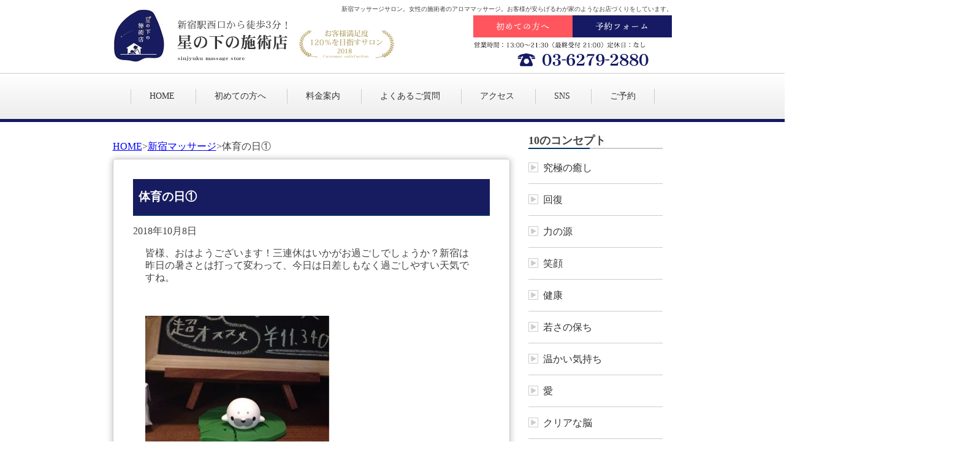

--- FILE ---
content_type: text/html; charset=UTF-8
request_url: https://hosinosita.tokyo/sinjuku/%E4%BD%93%E8%82%B2%E3%81%AE%E6%97%A5%EF%BC%8F%E6%96%B0%E5%AE%BF%E3%83%9E%E3%83%83%E3%82%B5%E3%83%BC%E3%82%B8/
body_size: 8675
content:


	<!DOCTYPE html>
<html>
<head>	
	<!--[if lte IE 9]>
	<script src="https://html5shiv.googlecode.com/svn/trunk/html5.js"></script>
	<![endif]-->
	<meta charset="utf-8" />
	<title>体育の日①  |  新宿マッサージ店｜星の下の施術店</title>
	<meta name="viewport" content="width=device-width, user-scalable=yes, maximum-scale=1.0, minimum-scale=1.0">
	<meta http-equiv="X-UA-Compatible" content="IE=edge">
	<meta name="description" content="新宿駅西口から徒歩3分！大江戸線新宿西口駅から徒歩30秒！アロマの香りで癒やされるマッサージサロン星の下の施術店。お客様が安らげるわが家のようなお店づくりで120%の満足度を目指しております。">
	<meta name="keywords" content="新宿,西口,マッサージ">
	<script src="https://ajax.googleapis.com/ajax/libs/jquery/1.10.1/jquery.min.js"></script>
	<link rel='dns-prefetch' href='//s.w.org' />
<link rel="alternate" type="application/rss+xml" title="新宿マッサージ店｜星の下の施術店 &raquo; 体育の日① のコメントのフィード" href="https://hosinosita.tokyo/sinjuku/%e4%bd%93%e8%82%b2%e3%81%ae%e6%97%a5%ef%bc%8f%e6%96%b0%e5%ae%bf%e3%83%9e%e3%83%83%e3%82%b5%e3%83%bc%e3%82%b8/feed/" />
		<script type="text/javascript">
			window._wpemojiSettings = {"baseUrl":"https:\/\/s.w.org\/images\/core\/emoji\/11\/72x72\/","ext":".png","svgUrl":"https:\/\/s.w.org\/images\/core\/emoji\/11\/svg\/","svgExt":".svg","source":{"concatemoji":"https:\/\/hosinosita.tokyo\/wp-includes\/js\/wp-emoji-release.min.js?ver=4.9.26"}};
			!function(e,a,t){var n,r,o,i=a.createElement("canvas"),p=i.getContext&&i.getContext("2d");function s(e,t){var a=String.fromCharCode;p.clearRect(0,0,i.width,i.height),p.fillText(a.apply(this,e),0,0);e=i.toDataURL();return p.clearRect(0,0,i.width,i.height),p.fillText(a.apply(this,t),0,0),e===i.toDataURL()}function c(e){var t=a.createElement("script");t.src=e,t.defer=t.type="text/javascript",a.getElementsByTagName("head")[0].appendChild(t)}for(o=Array("flag","emoji"),t.supports={everything:!0,everythingExceptFlag:!0},r=0;r<o.length;r++)t.supports[o[r]]=function(e){if(!p||!p.fillText)return!1;switch(p.textBaseline="top",p.font="600 32px Arial",e){case"flag":return s([55356,56826,55356,56819],[55356,56826,8203,55356,56819])?!1:!s([55356,57332,56128,56423,56128,56418,56128,56421,56128,56430,56128,56423,56128,56447],[55356,57332,8203,56128,56423,8203,56128,56418,8203,56128,56421,8203,56128,56430,8203,56128,56423,8203,56128,56447]);case"emoji":return!s([55358,56760,9792,65039],[55358,56760,8203,9792,65039])}return!1}(o[r]),t.supports.everything=t.supports.everything&&t.supports[o[r]],"flag"!==o[r]&&(t.supports.everythingExceptFlag=t.supports.everythingExceptFlag&&t.supports[o[r]]);t.supports.everythingExceptFlag=t.supports.everythingExceptFlag&&!t.supports.flag,t.DOMReady=!1,t.readyCallback=function(){t.DOMReady=!0},t.supports.everything||(n=function(){t.readyCallback()},a.addEventListener?(a.addEventListener("DOMContentLoaded",n,!1),e.addEventListener("load",n,!1)):(e.attachEvent("onload",n),a.attachEvent("onreadystatechange",function(){"complete"===a.readyState&&t.readyCallback()})),(n=t.source||{}).concatemoji?c(n.concatemoji):n.wpemoji&&n.twemoji&&(c(n.twemoji),c(n.wpemoji)))}(window,document,window._wpemojiSettings);
		</script>
		<style type="text/css">
img.wp-smiley,
img.emoji {
	display: inline !important;
	border: none !important;
	box-shadow: none !important;
	height: 1em !important;
	width: 1em !important;
	margin: 0 .07em !important;
	vertical-align: -0.1em !important;
	background: none !important;
	padding: 0 !important;
}
</style>
<link rel='stylesheet' id='yarppWidgetCss-css'  href='https://hosinosita.tokyo/wp-content/plugins/yet-another-related-posts-plugin/style/widget.css?ver=4.9.26' type='text/css' media='all' />
<link rel='stylesheet' id='ez-icomoon-css'  href='https://hosinosita.tokyo/wp-content/plugins/easy-table-of-contents/vendor/icomoon/style.min.css?ver=1.7' type='text/css' media='all' />
<link rel='stylesheet' id='ez-toc-css'  href='https://hosinosita.tokyo/wp-content/plugins/easy-table-of-contents/assets/css/screen.min.css?ver=1.7' type='text/css' media='all' />
<style id='ez-toc-inline-css' type='text/css'>
div#ez-toc-container p.ez-toc-title {font-size: 120%;}div#ez-toc-container p.ez-toc-title {font-weight: 500;}div#ez-toc-container ul li {font-size: 95%;}
</style>
<link rel='stylesheet' id='reset-css'  href='https://hosinosita.tokyo/wp-content/themes/Hoshinoshita/css/reset.css?ver=4.9.26' type='text/css' media='all' />
<link rel='stylesheet' id='style-css'  href='https://hosinosita.tokyo/wp-content/themes/Hoshinoshita/style.css?ver=4.9.26' type='text/css' media='all' />
<link rel='stylesheet' id='slider_css-css'  href='https://hosinosita.tokyo/wp-content/themes/Hoshinoshita/js/jquery.bxslider.css?ver=4.9.26' type='text/css' media='all' />
<link rel='stylesheet' id='mediaquery-css'  href='https://hosinosita.tokyo/wp-content/themes/Hoshinoshita/css/mediaquery.css?ver=4.9.26' type='text/css' media='all' />
<link rel='stylesheet' id='single-css-css'  href='https://hosinosita.tokyo/wp-content/themes/Hoshinoshita/css/page-single.css?ver=4.9.26' type='text/css' media='all' />
<script type='text/javascript' src='https://hosinosita.tokyo/wp-content/themes/Hoshinoshita/js/jquery.bxslider.min.js?ver=4.9.26'></script>
<script type='text/javascript' src='https://hosinosita.tokyo/wp-content/themes/Hoshinoshita/js/toggle.js?ver=4.9.26'></script>
<script type='text/javascript' src='https://hosinosita.tokyo/wp-content/themes/Hoshinoshita/js/backbtn.js?ver=4.9.26'></script>
<script type='text/javascript' src='https://hosinosita.tokyo/wp-content/themes/Hoshinoshita/js/iframe.js?ver=4.9.26'></script>
<link rel='https://api.w.org/' href='https://hosinosita.tokyo/wp-json/' />
<link rel="EditURI" type="application/rsd+xml" title="RSD" href="https://hosinosita.tokyo/xmlrpc.php?rsd" />
<link rel="wlwmanifest" type="application/wlwmanifest+xml" href="https://hosinosita.tokyo/wp-includes/wlwmanifest.xml" /> 
<link rel='prev' title='新宿店が教えるハンドマッサージの効果②' href='https://hosinosita.tokyo/sinjuku/%e3%83%8f%e3%83%b3%e3%83%89%e3%83%9e%e3%83%83%e3%82%b5%e3%83%bc%e3%82%b8%e3%81%ae%e5%8a%b9%e6%9e%9c%e2%91%a1%ef%bc%8f%e6%96%b0%e5%ae%bf%e3%83%9e%e3%83%83%e3%82%b5%e3%83%bc%e3%82%b8/' />
<link rel='next' title='体育の日②' href='https://hosinosita.tokyo/sinjuku/%e4%bd%93%e8%82%b2%e3%81%ae%e6%97%a5%e2%91%a1%ef%bc%8f%e6%96%b0%e5%ae%bf%e3%83%9e%e3%83%83%e3%82%b5%e3%83%bc%e3%82%b8/' />
<meta name="generator" content="WordPress 4.9.26" />
<link rel="canonical" href="https://hosinosita.tokyo/sinjuku/%e4%bd%93%e8%82%b2%e3%81%ae%e6%97%a5%ef%bc%8f%e6%96%b0%e5%ae%bf%e3%83%9e%e3%83%83%e3%82%b5%e3%83%bc%e3%82%b8/" />
<link rel='shortlink' href='https://hosinosita.tokyo/?p=1350' />
<link rel="alternate" type="application/json+oembed" href="https://hosinosita.tokyo/wp-json/oembed/1.0/embed?url=https%3A%2F%2Fhosinosita.tokyo%2Fsinjuku%2F%25e4%25bd%2593%25e8%2582%25b2%25e3%2581%25ae%25e6%2597%25a5%25ef%25bc%258f%25e6%2596%25b0%25e5%25ae%25bf%25e3%2583%259e%25e3%2583%2583%25e3%2582%25b5%25e3%2583%25bc%25e3%2582%25b8%2F" />
<link rel="alternate" type="text/xml+oembed" href="https://hosinosita.tokyo/wp-json/oembed/1.0/embed?url=https%3A%2F%2Fhosinosita.tokyo%2Fsinjuku%2F%25e4%25bd%2593%25e8%2582%25b2%25e3%2581%25ae%25e6%2597%25a5%25ef%25bc%258f%25e6%2596%25b0%25e5%25ae%25bf%25e3%2583%259e%25e3%2583%2583%25e3%2582%25b5%25e3%2583%25bc%25e3%2582%25b8%2F&#038;format=xml" />
	<!-- Global site tag (gtag.js) - Google Analytics -->
<!--script async src="https://www.googletagmanager.com/gtag/js?id=UA-142558080-3"></script>
<script>
  window.dataLayer = window.dataLayer || [];
  function gtag(){dataLayer.push(arguments);}
  gtag('js', new Date());
  gtag('config', 'UA-142558080-3');
</script>
<script>
  window.addEventListener('load', function(){
   var selectors = document.querySelectorAll('[href*="tel"]'); 
    for(var id = 0; id < selectors.length; id++){
     selectors[id].addEventListener('click',  function() { 
      gtag('event', 'tel-tap', {'event_category': 'click'});
   });
    }
     });
</script-->
<!-- Google Tag Manager -->
<script>(function(w,d,s,l,i){w[l]=w[l]||[];w[l].push({'gtm.start':
new Date().getTime(),event:'gtm.js'});var f=d.getElementsByTagName(s)[0],
j=d.createElement(s),dl=l!='dataLayer'?'&l='+l:'';j.async=true;j.src=
'https://www.googletagmanager.com/gtm.js?id='+i+dl;f.parentNode.insertBefore(j,f);
})(window,document,'script','dataLayer','GTM-N9S5W8K');</script>
<!-- End Google Tag Manager -->
<link rel="stylesheet" href="https://use.fontawesome.com/releases/v5.7.2/css/all.css" integrity="sha384-fnmOCqbTlWIlj8LyTjo7mOUStjsKC4pOpQbqyi7RrhN7udi9RwhKkMHpvLbHG9Sr" crossorigin="anonymous">   
<script src="https://kit.fontawesome.com/4afbbe9685.js" crossorigin="anonymous"></script>
<link href="https://fonts.googleapis.com/css?family=Sawarabi+Mincho" rel="stylesheet"> 
<link href="https://fonts.googleapis.com/css?family=Noto+Serif+JP&display=swap" rel="stylesheet">    
<meta name="google-site-verification" content="rW7hPX43YosesET4CDxJO9H9D_wucHJFKZHBIp-NZ1w" />
</head>
<body>
    <!-- Google Tag Manager (noscript) -->
    <noscript><iframe src="https://www.googletagmanager.com/ns.html?id=GTM-N9S5W8K"
    height="0" width="0" style="display:none;visibility:hidden"></iframe></noscript>
    <!-- End Google Tag Manager (noscript) -->
	<div id="wrapper">
	<header id="header">
	<div class="pc-menu">
	<p class="description">新宿マッサージサロン。女性の施術者のアロママッサージ。お客様が安らげるわが家のようなお店づくりをしています。</p>
	<p class="pc-logo"><a href="https://hosinosita.tokyo/"><img src="https://hosinosita.tokyo/wp-content/themes/Hoshinoshita/img/new_sinjyuku_03.png" alt="新宿西口駅から徒歩3分！星の下の施術店"></a></p>
	<div class="header-box">
		<a href="https://hosinosita.tokyo/first"><img src="https://hosinosita.tokyo/wp-content/themes/Hoshinoshita/img/btn_header01.gif" alt="初めての方へ" class="btn-header"></a>
		<a href="https://beauty.hotpepper.jp/kr/slnH000359291/" target="_blank"><img src="https://hosinosita.tokyo/wp-content/themes/Hoshinoshita/img/btn_header02.gif" alt="予約フォーム" class="btn-header"></a>
		<a href="tel:0362792880"><img src="https://hosinosita.tokyo/wp-content/themes/Hoshinoshita/img/new_sinjyuku_10.png" alt="営業時間：11：30～23：30（最終受付22時30分）店休日：なし"></a>
	</div>
	<!--<nav class="navigation">
		<ul>
			<li><a href="https://hosinosita.tokyo/"><img src="https://hosinosita.tokyo/wp-content/themes/Hoshinoshita/img/new_sinjyuku_14.png" alt="HOME"></a></li>
			<li><a href="https://hosinosita.tokyo/first"><img src="https://hosinosita.tokyo/wp-content/themes/Hoshinoshita/img/new_sinjyuku_15.png" alt="初めての方へ"></a></li>
			<li><a href="https://hosinosita.tokyo/price"><img src="https://hosinosita.tokyo/wp-content/themes/Hoshinoshita/img/new_sinjyuku_16.png" alt="料金案内"></a></li>
			<li><a href="https://hosinosita.tokyo/qanda"><img src="https://hosinosita.tokyo/wp-content/themes/Hoshinoshita/img/new_sinjyuku_17.png" alt="よくあるご質問"></a></li>
			<li><a href="https://hosinosita.tokyo/access"><img src="https://hosinosita.tokyo/wp-content/themes/Hoshinoshita/img/new_sinjyuku_18.png" alt="アクセス"></a></li>
			<li><a href="https://hosinosita.tokyo/contact"><img src="https://hosinosita.tokyo/wp-content/themes/Hoshinoshita/img/new_sinjyuku_19.png" alt="お問い合わせ"></a></li>
		</ul>
	</nav>-->
	<nav class="navigation-txt">
     <ul>
     	<li><a href="https://hosinosita.tokyo/">HOME</a></li>
		<li><a href="https://hosinosita.tokyo/first">初めての方へ</a></li>
		<li><a href="https://hosinosita.tokyo/price">料金案内</a></li>
		<li><a href="https://hosinosita.tokyo/qanda">よくあるご質問</a></li>
		<li><a href="https://hosinosita.tokyo/access">アクセス</a></li>
		<li><a href="https://hosinosita.tokyo/sns">SNS</a></li>
		<li><a href="https://beauty.hotpepper.jp/kr/slnH000359291/" target="_blank">ご予約</a></li>
     </ul>
	</nav>
	</div>


<!--SPmenu-->    
<div class="sp-menu">
	<p class="sp-logo"><a href="https://hosinosita.tokyo/"><img src="https://hosinosita.tokyo/wp-content/themes/Hoshinoshita/img/new_sinjyuku_03.png" alt="新宿西口駅から徒歩3分！星の下の施術店"></a></p>
<!-- 	<span class="menuP">メニュー</span>    -->
	<span class="spmenu_btn"></span>     
	<div class="spmenu">
    <div class="nav">
     <ul class="clearfix">
		 <li class="li-tel">
             <a href="tel:0362792880"><img src="https://hosinosita.tokyo/wp-content/themes/Hoshinoshita/img/btn_tel.gif" alt="星の下の施術店 1号店電話 03-6279-2880" class="btn-tel-sp01"></a>
         </li>
     	<li><a href="https://hosinosita.tokyo/">HOME</a></li>
		<li><a href="https://hosinosita.tokyo/first">初めての方へ</a></li>
		<li><a href="https://hosinosita.tokyo/price">料金案内</a></li>
		<li><a href="https://hosinosita.tokyo/qanda">よくあるご質問</a></li>
		<li><a href="https://hosinosita.tokyo/access">アクセス</a></li>
		<li><a href="https://hosinosita.tokyo/sns">SNS</a></li>
		<li><a href="https://hosinosita.tokyo/news">スタッフブログ</a></li>
		<li><a href="https://hosinosita.tokyo/contact">お問い合わせ</a></li>
		 <li class="li-reserve">
             <a href="https://beauty.hotpepper.jp/kr/slnH000359291/" target="_blank"><img src="https://hosinosita.tokyo/wp-content/themes/Hoshinoshita/img/btn_reserve.png" alt="ご予約はこちらから" class="btn-reserve-sp01"></a>
         </li>
     </ul>
    </div>
	  </div>
</div>
<!--/SPmenu-->
        
<!--SP TEL BTN-->
<!--<a href="tel:0362792880" class="btn-sp-tel sp-only"><img src="https://hosinosita.tokyo/wp-content/themes/Hoshinoshita/img/btn_tel_header.gif" alt="03-6279-2880" width="100%"></a>-->
        
</header>

<!--▽mainContents-->
<div id="main-container">
	<div class="breadCrumb"><span><a href="https://hosinosita.tokyo">HOME</a></span><span>></span><span><a href="https://hosinosita.tokyo/category/sinjuku/">新宿マッサージ</a></span><span>></span><span>体育の日①</span></div>	<section class="single">
<article class="post">
<h2>体育の日①</h2>
<p class="date"><span class="date-y">2018年</span><span class="date-mj">10月8日</span></p>
<p>皆様、おはようございます！三連休はいかがお過ごしでしょうか？新宿は昨日の暑さとは打って変わって、今日は日差しもなく過ごしやすい天気ですね。</p>
<p>&nbsp;</p>
<p><img class="alignnone size-medium wp-image-941" src="http://hosinosita.tokyo/wp-content/uploads/2018/08/ゴマ２-300x225.jpeg" alt="" width="300" height="225" srcset="https://hosinosita.tokyo/wp-content/uploads/2018/08/ゴマ２-300x225.jpeg 300w, https://hosinosita.tokyo/wp-content/uploads/2018/08/ゴマ２-768x576.jpeg 768w, https://hosinosita.tokyo/wp-content/uploads/2018/08/ゴマ２-1024x768.jpeg 1024w" sizes="(max-width: 300px) 100vw, 300px" /></p>
<p>&nbsp;</p>
<p>お休みの方はゆっくりとお過ごしくださいね！</p>
<p>&nbsp;</p>
<div id="ez-toc-container" class="counter-hierarchy counter-decimal ez-toc-grey">
<div class="ez-toc-title-container">
<p class="ez-toc-title">目次</p>
<span class="ez-toc-title-toggle"><a class="ez-toc-pull-right ez-toc-btn ez-toc-btn-xs ez-toc-btn-default ez-toc-toggle"><i class="ez-toc-glyphicon ez-toc-icon-toggle"></i></a></span></div>
<nav><ul class="ez-toc-list"><li><a href="#i" title="今日は体育の日">今日は体育の日</a></li><li><a href="#i-2" title="体を鍛えることのメリット">体を鍛えることのメリット</a></li><li><a href="#i-3" title="基礎代謝のアップ！">基礎代謝のアップ！</a></li><li><a href="#i-4" title="肩こりや腰痛になりにくい">肩こりや腰痛になりにくい</a></li></ul></nav></div>
<h3><span class="ez-toc-section" id="i">今日は体育の日</span></h3>
<p>今日は体育の日ですね！お子さんがいるご家庭は運動会シーズンだと思われますが、お父さんお母さん達はお弁当作りや父母の競技の参加など、お疲れ様でした(^^)</p>
<p>&nbsp;</p>
<p>私は子供の頃、とくに運動が得意というわけではなかったのですが運動会は大好きでした☆</p>
<p>&nbsp;</p>
<p>みんなで校庭で食べるお弁当も楽しみだったし、全校生徒たちの活躍の場であったり、友達のお父さん達の稀に見る全力疾走が面白かったです。</p>
<p>&nbsp;</p>
<p>大人になり、自分で取り入れないとなかなか機会のない運動。</p>
<p>&nbsp;</p>
<p>歩くこと、走ること、筋トレなどなど。</p>
<p>&nbsp;</p>
<p>体の筋肉を使うことはたくさんのメリットがあります！</p>
<p>&nbsp;</p>
<h3><span class="ez-toc-section" id="i-2">体を鍛えることのメリット</span></h3>
<p>&nbsp;</p>
<p>&nbsp;</p>
<h3><span class="ez-toc-section" id="i-3"><strong>基礎代謝のアップ！</strong></span></h3>
<p>体を鍛えると筋肉量が増え、基礎代謝がアップします。基礎代謝が上がると、一日の消費カロリーもアップし太りづらい体質に変わります。日常に少しでも筋トレを取り入れてみましょう！</p>
<p>&nbsp;</p>
<p>&nbsp;</p>
<h3><span class="ez-toc-section" id="i-4">肩こりや腰痛になりにくい</span></h3>
<p>インナーマッスルを鍛えることにより、腰や背中を支えてくれる筋肉が強くなります。筋トレをして血行を良くすることで、むくみや冷え性、肩こりも良くなります。</p>
<p>&nbsp;</p>
<p>その2に続きます！</p>
<p>&nbsp;</p>
<div class='yarpp-related yarpp-related-none'>
<p>No related posts.</p>
</div>
</article>
	</section>
	
</div>
<aside id="sidebar">

	<div id="text-2" class="widget widget_text widget-container">			<div class="textwidget"><h4>10のコンセプト</h4>
<ul>
<li class="page_item page-item-9"><a href="http://hosinosita.tokyo/iyashi/">究極の癒し</a></li>
<li class="page_item page-item-9"><a href="/kaifuku">回復</a></li>
<li class="page_item page-item-9"><a href="/tikara">力の源</a></li>
<li class="page_item page-item-9"><a href="/egao">笑顔</a></li>
<li class="page_item page-item-9"><a href="/kenko">健康</a></li>
<li class="page_item page-item-9"><a href="/wakasa">若さの保ち</a></li>
<li class="page_item page-item-9"><a href="/kimoti">温かい気持ち</a></li>
<li class="page_item page-item-9"><a href="/ai">愛</a></li>
<li class="page_item page-item-9"><a href="/no">クリアな脳</a></li>
<li class="page_item page-item-9"><a href="/jisin">自信</a></li>
</ul>
</div>
		</div><div id="pages-2" class="widget widget_pages widget-container"><h4>コンテンツ</h4>		<ul>
			<li class="page_item page-item-7306"><a href="https://hosinosita.tokyo/reserve/">ご予約</a></li>
<li class="page_item page-item-9"><a href="https://hosinosita.tokyo/qanda/">よくあるご質問</a></li>
<li class="page_item page-item-11"><a href="https://hosinosita.tokyo/access/">アクセス</a></li>
<li class="page_item page-item-6635"><a href="https://hosinosita.tokyo/sns/">公式SNS紹介</a></li>
<li class="page_item page-item-5"><a href="https://hosinosita.tokyo/first/">初めての方へ</a></li>
<li class="page_item page-item-7"><a href="https://hosinosita.tokyo/price/">料金案内</a></li>
<li class="page_item page-item-19"><a href="https://hosinosita.tokyo/recruit/">求人情報</a></li>
		</ul>
		</div><div id="archives-3" class="widget widget_archive widget-container"><h4>アーカイヴ</h4>		<ul>
			<li><a href='https://hosinosita.tokyo/2025/04/'>2025年4月</a></li>
	<li><a href='https://hosinosita.tokyo/2022/07/'>2022年7月</a></li>
	<li><a href='https://hosinosita.tokyo/2022/05/'>2022年5月</a></li>
	<li><a href='https://hosinosita.tokyo/2022/03/'>2022年3月</a></li>
	<li><a href='https://hosinosita.tokyo/2022/01/'>2022年1月</a></li>
	<li><a href='https://hosinosita.tokyo/2021/12/'>2021年12月</a></li>
	<li><a href='https://hosinosita.tokyo/2021/11/'>2021年11月</a></li>
	<li><a href='https://hosinosita.tokyo/2021/10/'>2021年10月</a></li>
	<li><a href='https://hosinosita.tokyo/2021/09/'>2021年9月</a></li>
	<li><a href='https://hosinosita.tokyo/2021/08/'>2021年8月</a></li>
	<li><a href='https://hosinosita.tokyo/2021/07/'>2021年7月</a></li>
	<li><a href='https://hosinosita.tokyo/2021/06/'>2021年6月</a></li>
	<li><a href='https://hosinosita.tokyo/2021/03/'>2021年3月</a></li>
	<li><a href='https://hosinosita.tokyo/2021/02/'>2021年2月</a></li>
	<li><a href='https://hosinosita.tokyo/2021/01/'>2021年1月</a></li>
	<li><a href='https://hosinosita.tokyo/2020/12/'>2020年12月</a></li>
	<li><a href='https://hosinosita.tokyo/2020/11/'>2020年11月</a></li>
	<li><a href='https://hosinosita.tokyo/2020/10/'>2020年10月</a></li>
	<li><a href='https://hosinosita.tokyo/2020/09/'>2020年9月</a></li>
	<li><a href='https://hosinosita.tokyo/2020/08/'>2020年8月</a></li>
	<li><a href='https://hosinosita.tokyo/2020/07/'>2020年7月</a></li>
	<li><a href='https://hosinosita.tokyo/2020/06/'>2020年6月</a></li>
	<li><a href='https://hosinosita.tokyo/2020/05/'>2020年5月</a></li>
	<li><a href='https://hosinosita.tokyo/2020/04/'>2020年4月</a></li>
	<li><a href='https://hosinosita.tokyo/2020/03/'>2020年3月</a></li>
	<li><a href='https://hosinosita.tokyo/2020/02/'>2020年2月</a></li>
	<li><a href='https://hosinosita.tokyo/2020/01/'>2020年1月</a></li>
	<li><a href='https://hosinosita.tokyo/2019/12/'>2019年12月</a></li>
	<li><a href='https://hosinosita.tokyo/2019/11/'>2019年11月</a></li>
	<li><a href='https://hosinosita.tokyo/2019/10/'>2019年10月</a></li>
	<li><a href='https://hosinosita.tokyo/2019/09/'>2019年9月</a></li>
	<li><a href='https://hosinosita.tokyo/2019/08/'>2019年8月</a></li>
	<li><a href='https://hosinosita.tokyo/2019/07/'>2019年7月</a></li>
	<li><a href='https://hosinosita.tokyo/2019/06/'>2019年6月</a></li>
	<li><a href='https://hosinosita.tokyo/2019/05/'>2019年5月</a></li>
	<li><a href='https://hosinosita.tokyo/2019/04/'>2019年4月</a></li>
	<li><a href='https://hosinosita.tokyo/2019/03/'>2019年3月</a></li>
	<li><a href='https://hosinosita.tokyo/2019/02/'>2019年2月</a></li>
	<li><a href='https://hosinosita.tokyo/2019/01/'>2019年1月</a></li>
	<li><a href='https://hosinosita.tokyo/2018/12/'>2018年12月</a></li>
	<li><a href='https://hosinosita.tokyo/2018/11/'>2018年11月</a></li>
	<li><a href='https://hosinosita.tokyo/2018/10/'>2018年10月</a></li>
	<li><a href='https://hosinosita.tokyo/2018/09/'>2018年9月</a></li>
	<li><a href='https://hosinosita.tokyo/2018/08/'>2018年8月</a></li>
	<li><a href='https://hosinosita.tokyo/2018/07/'>2018年7月</a></li>
	<li><a href='https://hosinosita.tokyo/2018/06/'>2018年6月</a></li>
		</ul>
		</div><div id="categories-3" class="widget widget_categories widget-container"><h4>カテゴリー</h4>		<ul>
	<li class="cat-item cat-item-6"><a href="https://hosinosita.tokyo/category/sinjukuaroma/" >新宿アロママッサージ</a>
</li>
	<li class="cat-item cat-item-7"><a href="https://hosinosita.tokyo/category/sinjukuhead/" >新宿ヘッドマッサージ</a>
</li>
	<li class="cat-item cat-item-3"><a href="https://hosinosita.tokyo/category/sinjuku/" >新宿マッサージ</a>
</li>
	<li class="cat-item cat-item-5"><a href="https://hosinosita.tokyo/category/shinjukujosei/" >新宿マッサージ女性</a>
</li>
	<li class="cat-item cat-item-8"><a href="https://hosinosita.tokyo/category/shinjukuzutuu/" >新宿偏頭痛</a>
</li>
	<li class="cat-item cat-item-10"><a href="https://hosinosita.tokyo/category/shinjukuseitai/" >新宿整体</a>
</li>
	<li class="cat-item cat-item-11"><a href="https://hosinosita.tokyo/category/shinjukukatakori/" >新宿肩こり</a>
</li>
	<li class="cat-item cat-item-9"><a href="https://hosinosita.tokyo/category/shinjukuyoutu/" >新宿腰痛</a>
</li>
	<li class="cat-item cat-item-4"><a href="https://hosinosita.tokyo/category/sinjukunisiguti/" >新宿西口マッサージ</a>
</li>
	<li class="cat-item cat-item-1"><a href="https://hosinosita.tokyo/category/asitubo/" >新宿足ツボ</a>
</li>
		</ul>
</div>		<div id="recent-posts-3" class="widget widget_recent_entries widget-container">		<h4>新着情報</h4>		<ul>
											<li>
					<a href="https://hosinosita.tokyo/asitubo/%e3%80%90%e3%81%94%e6%96%b0%e8%a6%8f%e6%a7%98%e9%99%90%e5%ae%9a%e3%80%91%e3%81%8a%e5%be%97%e3%81%aa%e3%82%b3%e3%83%bc%e3%82%b9%e3%81%8c%e3%81%94%e3%81%96%e3%81%84%e3%81%be%e3%81%99%e3%80%82/">【ご新規様限定】お得なコースがございます。</a>
											<span class="post-date">2025年4月11日</span>
									</li>
											<li>
					<a href="https://hosinosita.tokyo/sinjuku/%e5%96%b6%e6%a5%ad%e6%99%82%e9%96%93%e5%a4%89%e6%9b%b4%e3%81%ae%e3%81%8a%e7%9f%a5%e3%82%89%e3%81%9b/">営業時間変更のお知らせ</a>
											<span class="post-date">2022年7月27日</span>
									</li>
											<li>
					<a href="https://hosinosita.tokyo/sinjukunisiguti/%e3%80%90%e6%a5%bd%e5%a4%a9%e3%83%93%e3%83%a5%e3%83%bc%e3%83%86%e3%82%a3%e3%83%bc%e3%81%8b%e3%82%89%e3%81%ae%e3%81%94%e4%ba%88%e7%b4%84%e3%80%81%e4%b8%80%e6%99%82%e5%81%9c%e6%ad%a2%e3%81%ae%e3%81%94/">【楽天ビューティーからのご予約、一時停止のご案内】</a>
											<span class="post-date">2022年7月15日</span>
									</li>
											<li>
					<a href="https://hosinosita.tokyo/sinjukunisiguti/%e4%ba%88%e7%b4%84%e3%81%97%e3%81%aa%e3%81%8f%e3%81%a6%e3%82%82%e3%81%84%e3%81%a4%e3%81%a7%e3%82%82%e3%82%a6%e3%82%a7%e3%83%ab%e3%82%ab%e3%83%a0%ef%bc%81%e9%a3%9b%e3%81%b3%e8%be%bc%e3%81%bf%e5%a4%a7/">予約しなくてもいつでもウェルカム！飛び込み大歓迎です。</a>
											<span class="post-date">2022年5月25日</span>
									</li>
											<li>
					<a href="https://hosinosita.tokyo/sinjuku/%e6%98%9f%e3%81%ae%e4%b8%8b%e3%81%ae%e6%96%bd%e8%a1%93%e5%ba%97%e3%81%af%e3%83%9e%e3%83%83%e3%82%b5%e3%83%bc%e3%82%b8%e5%ba%97%e3%81%ab%e3%81%8a%e3%82%82%e3%81%a6%e3%81%aa%e3%81%97%e3%81%8c%e5%bf%85/">星の下の施術店はマッサージにはおもてなしが必要と考えています！</a>
											<span class="post-date">2022年3月10日</span>
									</li>
					</ul>
		<div class="posts-all-link"><a href="https://hosinosita.tokyo/news/">投稿一覧 &raquo;</a></div></div>
</aside><footer id="footer">
	<p id="page-top" class="back-btn"><a href="#wrapper"><img src="https://hosinosita.tokyo/wp-content/themes/Hoshinoshita/img/back-btn.jpg" alt="トップへ戻る"></a>
	<p class="footer-logo"><a href="https://hosinosita.tokyo/"><img src="https://hosinosita.tokyo/wp-content/themes/Hoshinoshita/img/new_sinjyuku_103.png" alt="新宿西口駅から徒歩3分！星の下の施術店"></a></p>
    <a href="tel:0362792880" class="btn-sp-tel">
        <img src="https://hosinosita.tokyo/wp-content/themes/Hoshinoshita/img/btn_tel.gif" alt="03-6279-2880" width="100%" class="sp-only" onclick="gtag('event', 'tel', {'event_category': 'tel-link05','event_label': '0362792880'});">
        <img src="https://hosinosita.tokyo/wp-content/themes/Hoshinoshita/img/btn_tel.gif" alt="03-6279-2880" width="480" class="pc-only" onclick="gtag('event', 'tel', {'event_category': 'tel-link05','event_label': '0362792880'});">
    </a>
	<div>
	<address>
		<p>〒160-0023　新宿区西新宿7-1-8ヒノデビル4階<br/>新宿駅から徒歩3分　新宿西口駅(大江戸線)から徒歩0秒</p>
		<!--<p><a href="https://hosinosita.co.jp" target="_blank">→運営会社</a></p>-->
	</address>
		<copy>Copylight &copy;2018 Hoshino Shita Sejyutsuten Co.,Ltd. All rights reserved.</copy>
	</div>
</footer>
</div>
    
    <section id="sp-footer-banner">
        <a href="https://beauty.hotpepper.jp/CSP/kr/reserve/?storeId=H000359291" target="_blank" onclick="gtag('event', 'click', {'event_category': 'hotpepper-link-footer','event_label': 'https://beauty.hotpepper.jp/CSP/kr/reserve/?storeId=H000359291','value': '1'});">
			<img src="https://hosinosita.tokyo/wp-content/themes/Hoshinoshita/img/banner_f_hpb.png" class="banner-f-hpb" alt="">
		</a>
        <a href="tel:0362792880" target="_blank" onclick="gtag('event', 'tel', {'event_category': 'tel-link-footer','event_label': '0362792880'});">
			<img src="https://hosinosita.tokyo/wp-content/themes/Hoshinoshita/img/banner_f_tel.png" class="banner-f-tel" alt="">
		</a>
    </section>
<link rel='stylesheet' id='yarppRelatedCss-css'  href='https://hosinosita.tokyo/wp-content/plugins/yet-another-related-posts-plugin/style/related.css?ver=4.9.26' type='text/css' media='all' />
<script type='text/javascript' src='https://hosinosita.tokyo/wp-content/themes/Hoshinoshita/js/slider.js?ver=1.0.0'></script>
<script type='text/javascript' src='https://hosinosita.tokyo/wp-includes/js/wp-embed.min.js?ver=4.9.26'></script>
<script type='text/javascript' src='https://hosinosita.tokyo/wp-includes/js/jquery/jquery.js?ver=1.12.4'></script>
<script type='text/javascript' src='https://hosinosita.tokyo/wp-includes/js/jquery/jquery-migrate.min.js?ver=1.4.1'></script>
<script type='text/javascript' src='https://hosinosita.tokyo/wp-content/plugins/easy-table-of-contents/vendor/smooth-scroll/jquery.smooth-scroll.min.js?ver=1.5.5'></script>
<script type='text/javascript' src='https://hosinosita.tokyo/wp-content/plugins/easy-table-of-contents/vendor/js-cookie/js.cookie.min.js?ver=2.0.3'></script>
<script type='text/javascript' src='https://hosinosita.tokyo/wp-content/plugins/easy-table-of-contents/vendor/sticky-kit/jquery.sticky-kit.min.js?ver=1.9.2'></script>
<script type='text/javascript' src='https://hosinosita.tokyo/wp-content/plugins/easy-table-of-contents/vendor/waypoints/jquery.waypoints.min.js?ver=1.9.2'></script>
<script type='text/javascript'>
/* <![CDATA[ */
var ezTOC = {"smooth_scroll":"1","visibility_hide_by_default":"","width":"auto","scroll_offset":"30"};
/* ]]> */
</script>
<script type='text/javascript' src='https://hosinosita.tokyo/wp-content/plugins/easy-table-of-contents/assets/js/front.min.js?ver=1.7'></script>
</body>
</html>

--- FILE ---
content_type: text/css
request_url: https://hosinosita.tokyo/wp-content/themes/Hoshinoshita/css/reset.css?ver=4.9.26
body_size: 1099
content:
@charset "utf-8";
/*
Theme Name: Hoshinoshita
Theme URI: 
Description: インプルーヴデザインワークスオリジナルテーマ
Version: 1.0
Author: インプルーヴデザインワークス
Author URI: http://design-improve.com/
*/
/*---------------*/
/*Reset--------*/
/*---------------*/
html,body,div,span,object,iframe,
h1,h2,h3,h4,h5,h6,p,blockquote,pre,
abbr,address,cite,code,
del,dfn,em,img,ins,kbd,q,samp,
small,strong,sub,sup,var,
b,i,
dl,dt,dd,ol,ul,li,
fieldset,form,label,legend,
table,caption,tbody,tfoot,thead,tr,th,td,
article,aside,canvas,details,figcaption,figure,
footer,header,hgroup,menu,nav,section,summary,
time,mark,audio,video {
	margin: 0;
	padding: 0;
	border: 0;
	vertical-align: bottom;
	}

body {line-height:1;}

* html body {font-size: medium;}
*:first-child+html body {font-size: medium;}

h1,h2,h3,h4,h5,h6 {
	clear: both;
	font-weight: normal;
	}
/* clearfix */
.clearfix {
	zoom: 1;
}

.clearfix:after {
	content: "";
	display: block;
	clear: both;
}
a {
    margin:0;
    padding:0;
    font-size:100%;
    vertical-align:top;
    background:transparent;
	}

article,aside,details,figcaption,figure,
footer,header,hgroup,menu,nav,section { 
    display:block;
}

nav ul,nav dl,nav ol {text-indent: 0;}
nav li {list-style: none;}

blockquote, q {
    quotes:none;
	}

blockquote:before, blockquote:after,
q:before, q:after {
    content: ""; 
    display: block; 
    clear: both;
	}

address,caption,cite,code,dfn,em,strong,th,var {
	font-style: normal;
	font-weight: normal;
	}

sup {vertical-align: text-top;}
sub {vertical-align: text-bottom;}

input,textarea,select {font-family: inherit; font-size: inherit; font-weight:inherit;}
* html input,* html textarea,* html select {font-size: 100%;}
*:first-child+html+input,*:first-child html+textarea,*:first-child+html select {font-size: 100%;}

table {
	border-collapse: collapse;
	border-spacing: 0;
	font-size: inherit;
	}

th,td {
	text-align: left;
	vertical-align: bottom;
	}

caption {text-align: left;}

hr {
    display:block;
    height:1px;
    border:0;   
    border-top:1px solid #cccccc;
    margin:1em 0;
    padding:0;
    clear: both;
	}

pre,code,kbd,samp,tt {font-family: monospace;}
* html pre,* html code,* html kbd,* html samp,* html tt {font-size: 100%; line-height: 100%;}
*:first-child+html pre,*:first-child html+code,*:first-child html+kbd,*:first-child+html+samp,*:first-child+html tt {font-size: 108%; line-height: 100%;}

.noscript {
	text-align:center;
	padding:10px 0;
	background:#fde;
	color:#c00;
	display:none
	}

input,select,textarea {
	font-size: 100%;
	font-family: Verdana, Helvetica, sans-serif;
	vertical-align:bottom;
	}





--- FILE ---
content_type: text/css
request_url: https://hosinosita.tokyo/wp-content/themes/Hoshinoshita/js/jquery.bxslider.css?ver=4.9.26
body_size: 1158
content:
/** VARIABLES
===================================*/
/** RESET AND LAYOUT
===================================*/
.bx-wrapper {
  position: relative;
  margin-bottom: 60px;
  padding: 0;
  *zoom: 1;
  -ms-touch-action: pan-y;
  touch-action: pan-y;
}
.bx-wrapper img {
  max-width: 100%;
  display: block;
}
.bxslider {
  margin: 0;
  padding: 0;
}
ul.bxslider {
  list-style: none;
}
.bx-viewport {
  /*fix other elements on the page moving (on Chrome)*/
  -webkit-transform: translatez(0);
}
/** THEME
===================================*/
.bx-wrapper {
  /*-moz-box-shadow: 0 0 5px #ccc;*/
  /* -webkit-box-shadow: 0 0 5px #ccc; */
  /* box-shadow: 0 0 5px #ccc; */
  /* border: 5px solid #fff; */
  /* background: #fff; */
}
.bx-wrapper .bx-pager,
.bx-wrapper .bx-controls-auto {
  position: absolute;
  bottom: -30px;
  width: 100%;
}
/* LOADER */
.bx-wrapper .bx-loading {
  min-height: 50px;
  background: url('images/bx_loader.gif') center center no-repeat #ffffff;
  height: 100%;
  width: 100%;
  position: absolute;
  top: 0;
  left: 0;
  z-index: 2000;
}
/* PAGER */
.bx-wrapper .bx-pager {
  text-align: center;
  font-size: .85em;
  font-family: Arial;
  font-weight: bold;
  color: #666;
  padding-top: 10px;
}
.bx-wrapper .bx-pager.bx-default-pager a {
  background: #666;
  text-indent: -9999px;
  display: block;
  width: 10px;
  height: 10px;
  margin: 0 5px;
  outline: 0;
  -moz-border-radius: 5px;
  -webkit-border-radius: 5px;
  border-radius: 5px;
}
.bx-wrapper .bx-pager.bx-default-pager a:hover,
.bx-wrapper .bx-pager.bx-default-pager a.active,
.bx-wrapper .bx-pager.bx-default-pager a:focus {
  background: #000;
}
.bx-wrapper .bx-pager-item,
.bx-wrapper .bx-controls-auto .bx-controls-auto-item {
  display: inline-block;
  vertical-align: bottom;
  *zoom: 1;
  *display: inline;
}
.bx-wrapper .bx-pager-item {
  font-size: 0;
  line-height: 0;
}
/* DIRECTION CONTROLS (NEXT / PREV) */
.bx-wrapper .bx-prev {
  left: 10px;
  background: url('images/controls.png') no-repeat 0 -32px;
}
.bx-wrapper .bx-prev:hover,
.bx-wrapper .bx-prev:focus {
  background-position: 0 0;
}
.bx-wrapper .bx-next {
  right: 10px;
  background: url('images/controls.png') no-repeat -43px -32px;
}
.bx-wrapper .bx-next:hover,
.bx-wrapper .bx-next:focus {
  background-position: -43px 0;
}
.bx-wrapper .bx-controls-direction a {
  position: absolute;
  top: 50%;
  margin-top: -16px;
  outline: 0;
  width: 32px;
  height: 32px;
  text-indent: -9999px;
  z-index: 9999;
}
.bx-wrapper .bx-controls-direction a.disabled {
  display: none;
}
/* AUTO CONTROLS (START / STOP) */
.bx-wrapper .bx-controls-auto {
  text-align: center;
}
.bx-wrapper .bx-controls-auto .bx-start {
  display: block;
  text-indent: -9999px;
  width: 10px;
  height: 11px;
  outline: 0;
  background: url('images/controls.png') -86px -11px no-repeat;
  margin: 0 3px;
}
.bx-wrapper .bx-controls-auto .bx-start:hover,
.bx-wrapper .bx-controls-auto .bx-start.active,
.bx-wrapper .bx-controls-auto .bx-start:focus {
  background-position: -86px 0;
}
.bx-wrapper .bx-controls-auto .bx-stop {
  display: block;
  text-indent: -9999px;
  width: 9px;
  height: 11px;
  outline: 0;
  background: url('images/controls.png') -86px -44px no-repeat;
  margin: 0 3px;
}
.bx-wrapper .bx-controls-auto .bx-stop:hover,
.bx-wrapper .bx-controls-auto .bx-stop.active,
.bx-wrapper .bx-controls-auto .bx-stop:focus {
  background-position: -86px -33px;
}
/* PAGER WITH AUTO-CONTROLS HYBRID LAYOUT */
.bx-wrapper .bx-controls.bx-has-controls-auto.bx-has-pager .bx-pager {
  text-align: left;
  width: 80%;
}
.bx-wrapper .bx-controls.bx-has-controls-auto.bx-has-pager .bx-controls-auto {
  right: 0;
  width: 35px;
}
/* IMAGE CAPTIONS */
.bx-wrapper .bx-caption {
  position: absolute;
  bottom: 0;
  left: 0;
  background: #666;
  background: rgba(80, 80, 80, 0.75);
  width: 100%;
}
.bx-wrapper .bx-caption span {
  color: #fff;
  font-family: Arial;
  display: block;
  font-size: .85em;
  padding: 10px;
}


/*追加項目*/
.bx-controls-direction{
  display: none;
}

--- FILE ---
content_type: application/javascript
request_url: https://hosinosita.tokyo/wp-content/themes/Hoshinoshita/js/toggle.js?ver=4.9.26
body_size: 26
content:
$(function(){$(".spmenu_btn").on("click", function() {$(this).next().slideToggle();$(this).toggleClass("active");});});